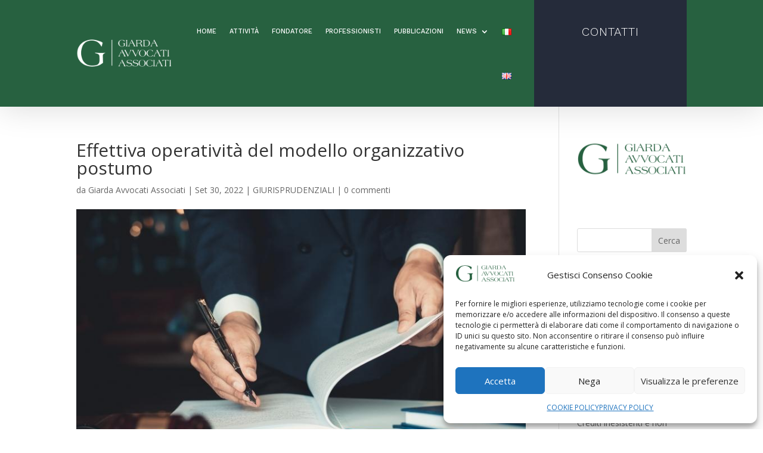

--- FILE ---
content_type: text/css
request_url: https://studiogiarda.it/wp-content/et-cache/304/et-core-unified-304.min.css?ver=1766290030
body_size: 40
content:
#page-container h3{font-size:36px!important;font-family:worksans!important;text-transform:none!important;font-weight:normal!important}#page-container h5{font-size:18px!important;font-family:worksans!important}@media all and (max-width:767px){#page-container h3{font-size:22px!important;font-family:worksans!important}}@media all and (max-width:767px){#page-container h5{font-size:16px!important;font-family:worksans!important}}

--- FILE ---
content_type: text/css
request_url: https://studiogiarda.it/wp-content/et-cache/304/et-core-unified-tb-10-tb-12-deferred-304.min.css?ver=1766290030
body_size: 307
content:
.et_pb_section_0_tb_footer.et_pb_section{background-color:#276140!important}.et_pb_image_0_tb_footer{width:62%;text-align:center}.et_pb_row_1_tb_footer.et_pb_row{padding-bottom:7px!important;padding-bottom:7px}.et_pb_divider_0_tb_footer:before{border-top-color:#FFFFFF}.et_pb_row_2_tb_footer.et_pb_row{margin-top:20px!important;margin-right:auto!important;margin-left:auto!important}.et_pb_text_0_tb_footer,.et_pb_text_2_tb_footer,.et_pb_text_4_tb_footer{font-family:'Work Sans',Helvetica,Arial,Lucida,sans-serif;font-weight:600;margin-bottom:16px!important}.et_pb_text_1_tb_footer{font-family:'Work Sans',Helvetica,Arial,Lucida,sans-serif;font-size:12px;margin-bottom:35px!important}.et_pb_text_3_tb_footer.et_pb_text{color:#ffffff!important}.et_pb_text_3_tb_footer,.et_pb_text_5_tb_footer{font-family:'Work Sans',Helvetica,Arial,Lucida,sans-serif;font-size:12px}.et_pb_section_1_tb_footer.et_pb_section{padding-top:15px;padding-bottom:17px;background-color:#252b3a!important}.et_pb_row_3_tb_footer.et_pb_row{padding-top:20px!important;padding-bottom:12px!important;padding-top:20px;padding-bottom:12px}.et_pb_text_6_tb_footer.et_pb_text{color:#FFFFFF!important}.et_pb_text_6_tb_footer{font-family:'Work Sans',Helvetica,Arial,Lucida,sans-serif;font-weight:300;font-size:11px}.et_pb_social_media_follow_network_0_tb_footer a.icon{background-color:#007bb6!important}.et_pb_social_media_follow_network_1_tb_footer a.icon{background-color:#4285f4!important}@media only screen and (max-width:980px){.et_pb_image_0_tb_footer .et_pb_image_wrap img{width:auto}}@media only screen and (max-width:767px){.et_pb_image_0_tb_footer .et_pb_image_wrap img{width:auto}}